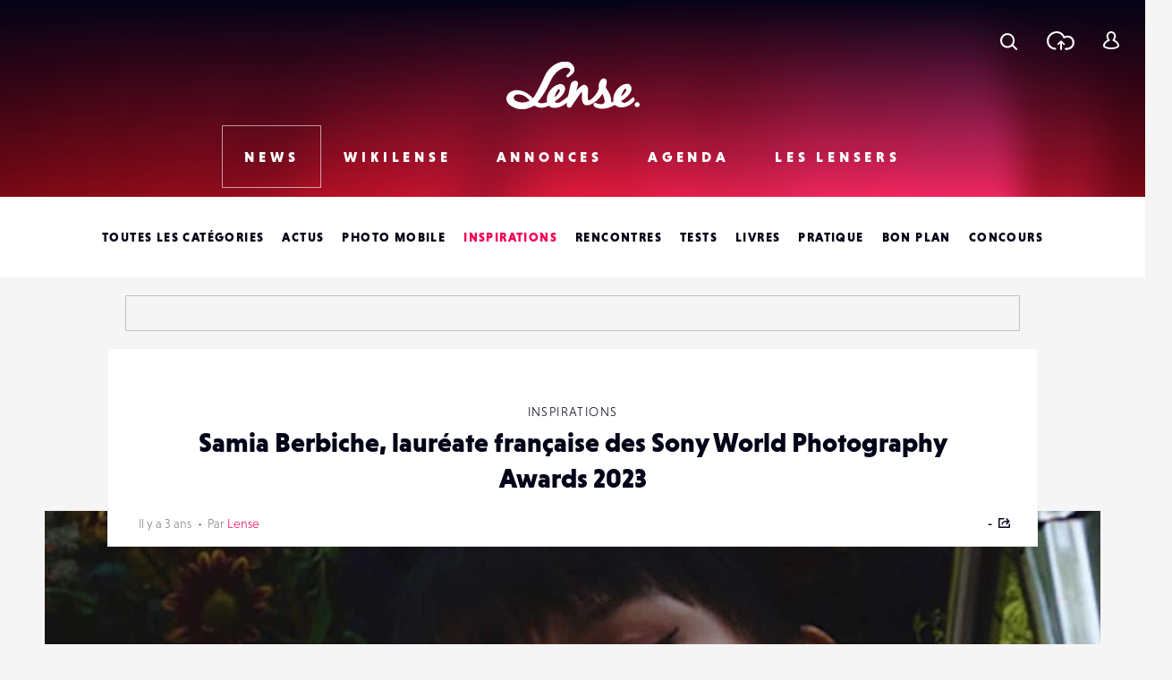

--- FILE ---
content_type: text/html; charset=utf-8
request_url: https://www.google.com/recaptcha/api2/anchor?ar=1&k=6LehnQsUAAAAABNYyfLzUnaZTlkVTuZKBmGM04B1&co=aHR0cHM6Ly93d3cubGVuc2UuZnI6NDQz&hl=en&type=image&v=PoyoqOPhxBO7pBk68S4YbpHZ&theme=light&size=normal&anchor-ms=20000&execute-ms=30000&cb=574outae9q4p
body_size: 49298
content:
<!DOCTYPE HTML><html dir="ltr" lang="en"><head><meta http-equiv="Content-Type" content="text/html; charset=UTF-8">
<meta http-equiv="X-UA-Compatible" content="IE=edge">
<title>reCAPTCHA</title>
<style type="text/css">
/* cyrillic-ext */
@font-face {
  font-family: 'Roboto';
  font-style: normal;
  font-weight: 400;
  font-stretch: 100%;
  src: url(//fonts.gstatic.com/s/roboto/v48/KFO7CnqEu92Fr1ME7kSn66aGLdTylUAMa3GUBHMdazTgWw.woff2) format('woff2');
  unicode-range: U+0460-052F, U+1C80-1C8A, U+20B4, U+2DE0-2DFF, U+A640-A69F, U+FE2E-FE2F;
}
/* cyrillic */
@font-face {
  font-family: 'Roboto';
  font-style: normal;
  font-weight: 400;
  font-stretch: 100%;
  src: url(//fonts.gstatic.com/s/roboto/v48/KFO7CnqEu92Fr1ME7kSn66aGLdTylUAMa3iUBHMdazTgWw.woff2) format('woff2');
  unicode-range: U+0301, U+0400-045F, U+0490-0491, U+04B0-04B1, U+2116;
}
/* greek-ext */
@font-face {
  font-family: 'Roboto';
  font-style: normal;
  font-weight: 400;
  font-stretch: 100%;
  src: url(//fonts.gstatic.com/s/roboto/v48/KFO7CnqEu92Fr1ME7kSn66aGLdTylUAMa3CUBHMdazTgWw.woff2) format('woff2');
  unicode-range: U+1F00-1FFF;
}
/* greek */
@font-face {
  font-family: 'Roboto';
  font-style: normal;
  font-weight: 400;
  font-stretch: 100%;
  src: url(//fonts.gstatic.com/s/roboto/v48/KFO7CnqEu92Fr1ME7kSn66aGLdTylUAMa3-UBHMdazTgWw.woff2) format('woff2');
  unicode-range: U+0370-0377, U+037A-037F, U+0384-038A, U+038C, U+038E-03A1, U+03A3-03FF;
}
/* math */
@font-face {
  font-family: 'Roboto';
  font-style: normal;
  font-weight: 400;
  font-stretch: 100%;
  src: url(//fonts.gstatic.com/s/roboto/v48/KFO7CnqEu92Fr1ME7kSn66aGLdTylUAMawCUBHMdazTgWw.woff2) format('woff2');
  unicode-range: U+0302-0303, U+0305, U+0307-0308, U+0310, U+0312, U+0315, U+031A, U+0326-0327, U+032C, U+032F-0330, U+0332-0333, U+0338, U+033A, U+0346, U+034D, U+0391-03A1, U+03A3-03A9, U+03B1-03C9, U+03D1, U+03D5-03D6, U+03F0-03F1, U+03F4-03F5, U+2016-2017, U+2034-2038, U+203C, U+2040, U+2043, U+2047, U+2050, U+2057, U+205F, U+2070-2071, U+2074-208E, U+2090-209C, U+20D0-20DC, U+20E1, U+20E5-20EF, U+2100-2112, U+2114-2115, U+2117-2121, U+2123-214F, U+2190, U+2192, U+2194-21AE, U+21B0-21E5, U+21F1-21F2, U+21F4-2211, U+2213-2214, U+2216-22FF, U+2308-230B, U+2310, U+2319, U+231C-2321, U+2336-237A, U+237C, U+2395, U+239B-23B7, U+23D0, U+23DC-23E1, U+2474-2475, U+25AF, U+25B3, U+25B7, U+25BD, U+25C1, U+25CA, U+25CC, U+25FB, U+266D-266F, U+27C0-27FF, U+2900-2AFF, U+2B0E-2B11, U+2B30-2B4C, U+2BFE, U+3030, U+FF5B, U+FF5D, U+1D400-1D7FF, U+1EE00-1EEFF;
}
/* symbols */
@font-face {
  font-family: 'Roboto';
  font-style: normal;
  font-weight: 400;
  font-stretch: 100%;
  src: url(//fonts.gstatic.com/s/roboto/v48/KFO7CnqEu92Fr1ME7kSn66aGLdTylUAMaxKUBHMdazTgWw.woff2) format('woff2');
  unicode-range: U+0001-000C, U+000E-001F, U+007F-009F, U+20DD-20E0, U+20E2-20E4, U+2150-218F, U+2190, U+2192, U+2194-2199, U+21AF, U+21E6-21F0, U+21F3, U+2218-2219, U+2299, U+22C4-22C6, U+2300-243F, U+2440-244A, U+2460-24FF, U+25A0-27BF, U+2800-28FF, U+2921-2922, U+2981, U+29BF, U+29EB, U+2B00-2BFF, U+4DC0-4DFF, U+FFF9-FFFB, U+10140-1018E, U+10190-1019C, U+101A0, U+101D0-101FD, U+102E0-102FB, U+10E60-10E7E, U+1D2C0-1D2D3, U+1D2E0-1D37F, U+1F000-1F0FF, U+1F100-1F1AD, U+1F1E6-1F1FF, U+1F30D-1F30F, U+1F315, U+1F31C, U+1F31E, U+1F320-1F32C, U+1F336, U+1F378, U+1F37D, U+1F382, U+1F393-1F39F, U+1F3A7-1F3A8, U+1F3AC-1F3AF, U+1F3C2, U+1F3C4-1F3C6, U+1F3CA-1F3CE, U+1F3D4-1F3E0, U+1F3ED, U+1F3F1-1F3F3, U+1F3F5-1F3F7, U+1F408, U+1F415, U+1F41F, U+1F426, U+1F43F, U+1F441-1F442, U+1F444, U+1F446-1F449, U+1F44C-1F44E, U+1F453, U+1F46A, U+1F47D, U+1F4A3, U+1F4B0, U+1F4B3, U+1F4B9, U+1F4BB, U+1F4BF, U+1F4C8-1F4CB, U+1F4D6, U+1F4DA, U+1F4DF, U+1F4E3-1F4E6, U+1F4EA-1F4ED, U+1F4F7, U+1F4F9-1F4FB, U+1F4FD-1F4FE, U+1F503, U+1F507-1F50B, U+1F50D, U+1F512-1F513, U+1F53E-1F54A, U+1F54F-1F5FA, U+1F610, U+1F650-1F67F, U+1F687, U+1F68D, U+1F691, U+1F694, U+1F698, U+1F6AD, U+1F6B2, U+1F6B9-1F6BA, U+1F6BC, U+1F6C6-1F6CF, U+1F6D3-1F6D7, U+1F6E0-1F6EA, U+1F6F0-1F6F3, U+1F6F7-1F6FC, U+1F700-1F7FF, U+1F800-1F80B, U+1F810-1F847, U+1F850-1F859, U+1F860-1F887, U+1F890-1F8AD, U+1F8B0-1F8BB, U+1F8C0-1F8C1, U+1F900-1F90B, U+1F93B, U+1F946, U+1F984, U+1F996, U+1F9E9, U+1FA00-1FA6F, U+1FA70-1FA7C, U+1FA80-1FA89, U+1FA8F-1FAC6, U+1FACE-1FADC, U+1FADF-1FAE9, U+1FAF0-1FAF8, U+1FB00-1FBFF;
}
/* vietnamese */
@font-face {
  font-family: 'Roboto';
  font-style: normal;
  font-weight: 400;
  font-stretch: 100%;
  src: url(//fonts.gstatic.com/s/roboto/v48/KFO7CnqEu92Fr1ME7kSn66aGLdTylUAMa3OUBHMdazTgWw.woff2) format('woff2');
  unicode-range: U+0102-0103, U+0110-0111, U+0128-0129, U+0168-0169, U+01A0-01A1, U+01AF-01B0, U+0300-0301, U+0303-0304, U+0308-0309, U+0323, U+0329, U+1EA0-1EF9, U+20AB;
}
/* latin-ext */
@font-face {
  font-family: 'Roboto';
  font-style: normal;
  font-weight: 400;
  font-stretch: 100%;
  src: url(//fonts.gstatic.com/s/roboto/v48/KFO7CnqEu92Fr1ME7kSn66aGLdTylUAMa3KUBHMdazTgWw.woff2) format('woff2');
  unicode-range: U+0100-02BA, U+02BD-02C5, U+02C7-02CC, U+02CE-02D7, U+02DD-02FF, U+0304, U+0308, U+0329, U+1D00-1DBF, U+1E00-1E9F, U+1EF2-1EFF, U+2020, U+20A0-20AB, U+20AD-20C0, U+2113, U+2C60-2C7F, U+A720-A7FF;
}
/* latin */
@font-face {
  font-family: 'Roboto';
  font-style: normal;
  font-weight: 400;
  font-stretch: 100%;
  src: url(//fonts.gstatic.com/s/roboto/v48/KFO7CnqEu92Fr1ME7kSn66aGLdTylUAMa3yUBHMdazQ.woff2) format('woff2');
  unicode-range: U+0000-00FF, U+0131, U+0152-0153, U+02BB-02BC, U+02C6, U+02DA, U+02DC, U+0304, U+0308, U+0329, U+2000-206F, U+20AC, U+2122, U+2191, U+2193, U+2212, U+2215, U+FEFF, U+FFFD;
}
/* cyrillic-ext */
@font-face {
  font-family: 'Roboto';
  font-style: normal;
  font-weight: 500;
  font-stretch: 100%;
  src: url(//fonts.gstatic.com/s/roboto/v48/KFO7CnqEu92Fr1ME7kSn66aGLdTylUAMa3GUBHMdazTgWw.woff2) format('woff2');
  unicode-range: U+0460-052F, U+1C80-1C8A, U+20B4, U+2DE0-2DFF, U+A640-A69F, U+FE2E-FE2F;
}
/* cyrillic */
@font-face {
  font-family: 'Roboto';
  font-style: normal;
  font-weight: 500;
  font-stretch: 100%;
  src: url(//fonts.gstatic.com/s/roboto/v48/KFO7CnqEu92Fr1ME7kSn66aGLdTylUAMa3iUBHMdazTgWw.woff2) format('woff2');
  unicode-range: U+0301, U+0400-045F, U+0490-0491, U+04B0-04B1, U+2116;
}
/* greek-ext */
@font-face {
  font-family: 'Roboto';
  font-style: normal;
  font-weight: 500;
  font-stretch: 100%;
  src: url(//fonts.gstatic.com/s/roboto/v48/KFO7CnqEu92Fr1ME7kSn66aGLdTylUAMa3CUBHMdazTgWw.woff2) format('woff2');
  unicode-range: U+1F00-1FFF;
}
/* greek */
@font-face {
  font-family: 'Roboto';
  font-style: normal;
  font-weight: 500;
  font-stretch: 100%;
  src: url(//fonts.gstatic.com/s/roboto/v48/KFO7CnqEu92Fr1ME7kSn66aGLdTylUAMa3-UBHMdazTgWw.woff2) format('woff2');
  unicode-range: U+0370-0377, U+037A-037F, U+0384-038A, U+038C, U+038E-03A1, U+03A3-03FF;
}
/* math */
@font-face {
  font-family: 'Roboto';
  font-style: normal;
  font-weight: 500;
  font-stretch: 100%;
  src: url(//fonts.gstatic.com/s/roboto/v48/KFO7CnqEu92Fr1ME7kSn66aGLdTylUAMawCUBHMdazTgWw.woff2) format('woff2');
  unicode-range: U+0302-0303, U+0305, U+0307-0308, U+0310, U+0312, U+0315, U+031A, U+0326-0327, U+032C, U+032F-0330, U+0332-0333, U+0338, U+033A, U+0346, U+034D, U+0391-03A1, U+03A3-03A9, U+03B1-03C9, U+03D1, U+03D5-03D6, U+03F0-03F1, U+03F4-03F5, U+2016-2017, U+2034-2038, U+203C, U+2040, U+2043, U+2047, U+2050, U+2057, U+205F, U+2070-2071, U+2074-208E, U+2090-209C, U+20D0-20DC, U+20E1, U+20E5-20EF, U+2100-2112, U+2114-2115, U+2117-2121, U+2123-214F, U+2190, U+2192, U+2194-21AE, U+21B0-21E5, U+21F1-21F2, U+21F4-2211, U+2213-2214, U+2216-22FF, U+2308-230B, U+2310, U+2319, U+231C-2321, U+2336-237A, U+237C, U+2395, U+239B-23B7, U+23D0, U+23DC-23E1, U+2474-2475, U+25AF, U+25B3, U+25B7, U+25BD, U+25C1, U+25CA, U+25CC, U+25FB, U+266D-266F, U+27C0-27FF, U+2900-2AFF, U+2B0E-2B11, U+2B30-2B4C, U+2BFE, U+3030, U+FF5B, U+FF5D, U+1D400-1D7FF, U+1EE00-1EEFF;
}
/* symbols */
@font-face {
  font-family: 'Roboto';
  font-style: normal;
  font-weight: 500;
  font-stretch: 100%;
  src: url(//fonts.gstatic.com/s/roboto/v48/KFO7CnqEu92Fr1ME7kSn66aGLdTylUAMaxKUBHMdazTgWw.woff2) format('woff2');
  unicode-range: U+0001-000C, U+000E-001F, U+007F-009F, U+20DD-20E0, U+20E2-20E4, U+2150-218F, U+2190, U+2192, U+2194-2199, U+21AF, U+21E6-21F0, U+21F3, U+2218-2219, U+2299, U+22C4-22C6, U+2300-243F, U+2440-244A, U+2460-24FF, U+25A0-27BF, U+2800-28FF, U+2921-2922, U+2981, U+29BF, U+29EB, U+2B00-2BFF, U+4DC0-4DFF, U+FFF9-FFFB, U+10140-1018E, U+10190-1019C, U+101A0, U+101D0-101FD, U+102E0-102FB, U+10E60-10E7E, U+1D2C0-1D2D3, U+1D2E0-1D37F, U+1F000-1F0FF, U+1F100-1F1AD, U+1F1E6-1F1FF, U+1F30D-1F30F, U+1F315, U+1F31C, U+1F31E, U+1F320-1F32C, U+1F336, U+1F378, U+1F37D, U+1F382, U+1F393-1F39F, U+1F3A7-1F3A8, U+1F3AC-1F3AF, U+1F3C2, U+1F3C4-1F3C6, U+1F3CA-1F3CE, U+1F3D4-1F3E0, U+1F3ED, U+1F3F1-1F3F3, U+1F3F5-1F3F7, U+1F408, U+1F415, U+1F41F, U+1F426, U+1F43F, U+1F441-1F442, U+1F444, U+1F446-1F449, U+1F44C-1F44E, U+1F453, U+1F46A, U+1F47D, U+1F4A3, U+1F4B0, U+1F4B3, U+1F4B9, U+1F4BB, U+1F4BF, U+1F4C8-1F4CB, U+1F4D6, U+1F4DA, U+1F4DF, U+1F4E3-1F4E6, U+1F4EA-1F4ED, U+1F4F7, U+1F4F9-1F4FB, U+1F4FD-1F4FE, U+1F503, U+1F507-1F50B, U+1F50D, U+1F512-1F513, U+1F53E-1F54A, U+1F54F-1F5FA, U+1F610, U+1F650-1F67F, U+1F687, U+1F68D, U+1F691, U+1F694, U+1F698, U+1F6AD, U+1F6B2, U+1F6B9-1F6BA, U+1F6BC, U+1F6C6-1F6CF, U+1F6D3-1F6D7, U+1F6E0-1F6EA, U+1F6F0-1F6F3, U+1F6F7-1F6FC, U+1F700-1F7FF, U+1F800-1F80B, U+1F810-1F847, U+1F850-1F859, U+1F860-1F887, U+1F890-1F8AD, U+1F8B0-1F8BB, U+1F8C0-1F8C1, U+1F900-1F90B, U+1F93B, U+1F946, U+1F984, U+1F996, U+1F9E9, U+1FA00-1FA6F, U+1FA70-1FA7C, U+1FA80-1FA89, U+1FA8F-1FAC6, U+1FACE-1FADC, U+1FADF-1FAE9, U+1FAF0-1FAF8, U+1FB00-1FBFF;
}
/* vietnamese */
@font-face {
  font-family: 'Roboto';
  font-style: normal;
  font-weight: 500;
  font-stretch: 100%;
  src: url(//fonts.gstatic.com/s/roboto/v48/KFO7CnqEu92Fr1ME7kSn66aGLdTylUAMa3OUBHMdazTgWw.woff2) format('woff2');
  unicode-range: U+0102-0103, U+0110-0111, U+0128-0129, U+0168-0169, U+01A0-01A1, U+01AF-01B0, U+0300-0301, U+0303-0304, U+0308-0309, U+0323, U+0329, U+1EA0-1EF9, U+20AB;
}
/* latin-ext */
@font-face {
  font-family: 'Roboto';
  font-style: normal;
  font-weight: 500;
  font-stretch: 100%;
  src: url(//fonts.gstatic.com/s/roboto/v48/KFO7CnqEu92Fr1ME7kSn66aGLdTylUAMa3KUBHMdazTgWw.woff2) format('woff2');
  unicode-range: U+0100-02BA, U+02BD-02C5, U+02C7-02CC, U+02CE-02D7, U+02DD-02FF, U+0304, U+0308, U+0329, U+1D00-1DBF, U+1E00-1E9F, U+1EF2-1EFF, U+2020, U+20A0-20AB, U+20AD-20C0, U+2113, U+2C60-2C7F, U+A720-A7FF;
}
/* latin */
@font-face {
  font-family: 'Roboto';
  font-style: normal;
  font-weight: 500;
  font-stretch: 100%;
  src: url(//fonts.gstatic.com/s/roboto/v48/KFO7CnqEu92Fr1ME7kSn66aGLdTylUAMa3yUBHMdazQ.woff2) format('woff2');
  unicode-range: U+0000-00FF, U+0131, U+0152-0153, U+02BB-02BC, U+02C6, U+02DA, U+02DC, U+0304, U+0308, U+0329, U+2000-206F, U+20AC, U+2122, U+2191, U+2193, U+2212, U+2215, U+FEFF, U+FFFD;
}
/* cyrillic-ext */
@font-face {
  font-family: 'Roboto';
  font-style: normal;
  font-weight: 900;
  font-stretch: 100%;
  src: url(//fonts.gstatic.com/s/roboto/v48/KFO7CnqEu92Fr1ME7kSn66aGLdTylUAMa3GUBHMdazTgWw.woff2) format('woff2');
  unicode-range: U+0460-052F, U+1C80-1C8A, U+20B4, U+2DE0-2DFF, U+A640-A69F, U+FE2E-FE2F;
}
/* cyrillic */
@font-face {
  font-family: 'Roboto';
  font-style: normal;
  font-weight: 900;
  font-stretch: 100%;
  src: url(//fonts.gstatic.com/s/roboto/v48/KFO7CnqEu92Fr1ME7kSn66aGLdTylUAMa3iUBHMdazTgWw.woff2) format('woff2');
  unicode-range: U+0301, U+0400-045F, U+0490-0491, U+04B0-04B1, U+2116;
}
/* greek-ext */
@font-face {
  font-family: 'Roboto';
  font-style: normal;
  font-weight: 900;
  font-stretch: 100%;
  src: url(//fonts.gstatic.com/s/roboto/v48/KFO7CnqEu92Fr1ME7kSn66aGLdTylUAMa3CUBHMdazTgWw.woff2) format('woff2');
  unicode-range: U+1F00-1FFF;
}
/* greek */
@font-face {
  font-family: 'Roboto';
  font-style: normal;
  font-weight: 900;
  font-stretch: 100%;
  src: url(//fonts.gstatic.com/s/roboto/v48/KFO7CnqEu92Fr1ME7kSn66aGLdTylUAMa3-UBHMdazTgWw.woff2) format('woff2');
  unicode-range: U+0370-0377, U+037A-037F, U+0384-038A, U+038C, U+038E-03A1, U+03A3-03FF;
}
/* math */
@font-face {
  font-family: 'Roboto';
  font-style: normal;
  font-weight: 900;
  font-stretch: 100%;
  src: url(//fonts.gstatic.com/s/roboto/v48/KFO7CnqEu92Fr1ME7kSn66aGLdTylUAMawCUBHMdazTgWw.woff2) format('woff2');
  unicode-range: U+0302-0303, U+0305, U+0307-0308, U+0310, U+0312, U+0315, U+031A, U+0326-0327, U+032C, U+032F-0330, U+0332-0333, U+0338, U+033A, U+0346, U+034D, U+0391-03A1, U+03A3-03A9, U+03B1-03C9, U+03D1, U+03D5-03D6, U+03F0-03F1, U+03F4-03F5, U+2016-2017, U+2034-2038, U+203C, U+2040, U+2043, U+2047, U+2050, U+2057, U+205F, U+2070-2071, U+2074-208E, U+2090-209C, U+20D0-20DC, U+20E1, U+20E5-20EF, U+2100-2112, U+2114-2115, U+2117-2121, U+2123-214F, U+2190, U+2192, U+2194-21AE, U+21B0-21E5, U+21F1-21F2, U+21F4-2211, U+2213-2214, U+2216-22FF, U+2308-230B, U+2310, U+2319, U+231C-2321, U+2336-237A, U+237C, U+2395, U+239B-23B7, U+23D0, U+23DC-23E1, U+2474-2475, U+25AF, U+25B3, U+25B7, U+25BD, U+25C1, U+25CA, U+25CC, U+25FB, U+266D-266F, U+27C0-27FF, U+2900-2AFF, U+2B0E-2B11, U+2B30-2B4C, U+2BFE, U+3030, U+FF5B, U+FF5D, U+1D400-1D7FF, U+1EE00-1EEFF;
}
/* symbols */
@font-face {
  font-family: 'Roboto';
  font-style: normal;
  font-weight: 900;
  font-stretch: 100%;
  src: url(//fonts.gstatic.com/s/roboto/v48/KFO7CnqEu92Fr1ME7kSn66aGLdTylUAMaxKUBHMdazTgWw.woff2) format('woff2');
  unicode-range: U+0001-000C, U+000E-001F, U+007F-009F, U+20DD-20E0, U+20E2-20E4, U+2150-218F, U+2190, U+2192, U+2194-2199, U+21AF, U+21E6-21F0, U+21F3, U+2218-2219, U+2299, U+22C4-22C6, U+2300-243F, U+2440-244A, U+2460-24FF, U+25A0-27BF, U+2800-28FF, U+2921-2922, U+2981, U+29BF, U+29EB, U+2B00-2BFF, U+4DC0-4DFF, U+FFF9-FFFB, U+10140-1018E, U+10190-1019C, U+101A0, U+101D0-101FD, U+102E0-102FB, U+10E60-10E7E, U+1D2C0-1D2D3, U+1D2E0-1D37F, U+1F000-1F0FF, U+1F100-1F1AD, U+1F1E6-1F1FF, U+1F30D-1F30F, U+1F315, U+1F31C, U+1F31E, U+1F320-1F32C, U+1F336, U+1F378, U+1F37D, U+1F382, U+1F393-1F39F, U+1F3A7-1F3A8, U+1F3AC-1F3AF, U+1F3C2, U+1F3C4-1F3C6, U+1F3CA-1F3CE, U+1F3D4-1F3E0, U+1F3ED, U+1F3F1-1F3F3, U+1F3F5-1F3F7, U+1F408, U+1F415, U+1F41F, U+1F426, U+1F43F, U+1F441-1F442, U+1F444, U+1F446-1F449, U+1F44C-1F44E, U+1F453, U+1F46A, U+1F47D, U+1F4A3, U+1F4B0, U+1F4B3, U+1F4B9, U+1F4BB, U+1F4BF, U+1F4C8-1F4CB, U+1F4D6, U+1F4DA, U+1F4DF, U+1F4E3-1F4E6, U+1F4EA-1F4ED, U+1F4F7, U+1F4F9-1F4FB, U+1F4FD-1F4FE, U+1F503, U+1F507-1F50B, U+1F50D, U+1F512-1F513, U+1F53E-1F54A, U+1F54F-1F5FA, U+1F610, U+1F650-1F67F, U+1F687, U+1F68D, U+1F691, U+1F694, U+1F698, U+1F6AD, U+1F6B2, U+1F6B9-1F6BA, U+1F6BC, U+1F6C6-1F6CF, U+1F6D3-1F6D7, U+1F6E0-1F6EA, U+1F6F0-1F6F3, U+1F6F7-1F6FC, U+1F700-1F7FF, U+1F800-1F80B, U+1F810-1F847, U+1F850-1F859, U+1F860-1F887, U+1F890-1F8AD, U+1F8B0-1F8BB, U+1F8C0-1F8C1, U+1F900-1F90B, U+1F93B, U+1F946, U+1F984, U+1F996, U+1F9E9, U+1FA00-1FA6F, U+1FA70-1FA7C, U+1FA80-1FA89, U+1FA8F-1FAC6, U+1FACE-1FADC, U+1FADF-1FAE9, U+1FAF0-1FAF8, U+1FB00-1FBFF;
}
/* vietnamese */
@font-face {
  font-family: 'Roboto';
  font-style: normal;
  font-weight: 900;
  font-stretch: 100%;
  src: url(//fonts.gstatic.com/s/roboto/v48/KFO7CnqEu92Fr1ME7kSn66aGLdTylUAMa3OUBHMdazTgWw.woff2) format('woff2');
  unicode-range: U+0102-0103, U+0110-0111, U+0128-0129, U+0168-0169, U+01A0-01A1, U+01AF-01B0, U+0300-0301, U+0303-0304, U+0308-0309, U+0323, U+0329, U+1EA0-1EF9, U+20AB;
}
/* latin-ext */
@font-face {
  font-family: 'Roboto';
  font-style: normal;
  font-weight: 900;
  font-stretch: 100%;
  src: url(//fonts.gstatic.com/s/roboto/v48/KFO7CnqEu92Fr1ME7kSn66aGLdTylUAMa3KUBHMdazTgWw.woff2) format('woff2');
  unicode-range: U+0100-02BA, U+02BD-02C5, U+02C7-02CC, U+02CE-02D7, U+02DD-02FF, U+0304, U+0308, U+0329, U+1D00-1DBF, U+1E00-1E9F, U+1EF2-1EFF, U+2020, U+20A0-20AB, U+20AD-20C0, U+2113, U+2C60-2C7F, U+A720-A7FF;
}
/* latin */
@font-face {
  font-family: 'Roboto';
  font-style: normal;
  font-weight: 900;
  font-stretch: 100%;
  src: url(//fonts.gstatic.com/s/roboto/v48/KFO7CnqEu92Fr1ME7kSn66aGLdTylUAMa3yUBHMdazQ.woff2) format('woff2');
  unicode-range: U+0000-00FF, U+0131, U+0152-0153, U+02BB-02BC, U+02C6, U+02DA, U+02DC, U+0304, U+0308, U+0329, U+2000-206F, U+20AC, U+2122, U+2191, U+2193, U+2212, U+2215, U+FEFF, U+FFFD;
}

</style>
<link rel="stylesheet" type="text/css" href="https://www.gstatic.com/recaptcha/releases/PoyoqOPhxBO7pBk68S4YbpHZ/styles__ltr.css">
<script nonce="NOeXR1juThc9cdWymJCUiQ" type="text/javascript">window['__recaptcha_api'] = 'https://www.google.com/recaptcha/api2/';</script>
<script type="text/javascript" src="https://www.gstatic.com/recaptcha/releases/PoyoqOPhxBO7pBk68S4YbpHZ/recaptcha__en.js" nonce="NOeXR1juThc9cdWymJCUiQ">
      
    </script></head>
<body><div id="rc-anchor-alert" class="rc-anchor-alert"></div>
<input type="hidden" id="recaptcha-token" value="[base64]">
<script type="text/javascript" nonce="NOeXR1juThc9cdWymJCUiQ">
      recaptcha.anchor.Main.init("[\x22ainput\x22,[\x22bgdata\x22,\x22\x22,\[base64]/[base64]/[base64]/[base64]/[base64]/UltsKytdPUU6KEU8MjA0OD9SW2wrK109RT4+NnwxOTI6KChFJjY0NTEyKT09NTUyOTYmJk0rMTxjLmxlbmd0aCYmKGMuY2hhckNvZGVBdChNKzEpJjY0NTEyKT09NTYzMjA/[base64]/[base64]/[base64]/[base64]/[base64]/[base64]/[base64]\x22,\[base64]\\u003d\\u003d\x22,\x22wow3w4cJMUzDjMOgw6p/FHbChsKJdSPDp3gIwrDCiwbCt0DDlQU4wq7Dhz/DvBVdHnhkw5bCuD/ClsKfTRNmTcOLHVbCncOxw7XDpj3CqcK2U2Rrw7JGwrtVTSbChxXDjcOFw4gfw7bChCzDpBh3wprDpxlNN2YgwooQwr7DsMOlw6Q4w4dMQ8O4anE+MxJQVWfCq8Khw7A7wpI1w4XDiMO3OMKlW8KODmrCj3HDpsOaWx0xN2JOw7R3MX7DmsKzTcKvwqPDqFTCjcKLwr/[base64]/CicOqwrjCicOuwq0QV8KlWB/CuXLDmsOHwohoG8K/LXbCujfDisOZw4bDisKNVwPCl8KBLCPCvn4DYMOQwqPDgMKlw4oAMVlLZGrCuMKcw6g3XMOjF2jDqMK7YHPClcOpw7FfYsKZE8KOR8KeLsKywrpfwoDCtwAbwqtww5/DgRhnwqLCrmotwrTDsndLGMOPwrhcw7/[base64]/Dm1PDv8OzwpcNdMK9fsKJw59qE8KoP8Otw5zCmWfCgcONw5A1bMOUWyk+HMO7w7nCt8Otw5TCg1Npw6R7wp3CjWYeOBBvw5fCkh3Dsk8dZxAaOjNHw6bDnT99EQJsXMK4w6gqw5jClcOaZ8OgwqFIHcKZDsKAVkluw6HDmjfDqsKvwpLCgmnDrm/[base64]/DnBlQw7zClCfCvXpowpbDvibDuVZiw6DDvHUMwqpIw5vDiivCnwUZw5vCnklDNHJYV2TDpAc4GsOAWnPCtsOgQ8O5wrRSFcKfwq7CiMOyw4TClCXCsCw9PyQJA30Kw47DmhFZfB3CvVl0wpfDjMOaw65ASsOKwr/Dj2x0LcKzGBzCvFjComovwofCqsKLGy9twpfDowjCuMO+E8K3woISwpMlw7o7VMOXRMKqw7/[base64]/HsKlA3DDv8KNw4jCoQ3Dsh4Fw7zCthsKTFBSw75gJMOFLsKPw7bCsEvCq1HCmMKgfMKXEyp+aT4Lw7rDk8OCw4fCi3tsfVvDvSguEMOJWB9oYTjDiEPClzMHwqgawrAHO8KWwpo0wpYywplZK8KaX14tAAzCv0/[base64]/ClMOET8Kiwr3Ck8ODaMKzwpEhPMKhw78Lwq3Cr8OrZW9Bw74ew715w6Inw6nDlcODYcOnwr4hYAbCjH4ew78VcxUlwrIyw5jDpcOswrzDk8K8w4wVwoJzDFjDgMKiw43DuHjCmsONMcKpw5vCpcO0CsKpNMK3cATDtMOsTTDDl8OyCsOxQDjCr8OiZ8Kfw45/d8KSw7HCtnNvw6ofYzU+wrPDrmPDscOJwpjDrsK0PA9Zw7vDkMOowrfCrFfCqwdiwplLTcOZSMOawqHCgcKkwpHCrGPClsOLXcKcC8Kkwo7DkEFER3tZcMKgS8KsAsKFwqbChMO+w68Ow4x/[base64]/[base64]/Dll5rMSfDhDzDocKpwqFWwpXCrn93woPDpEgUw6rDrmILGcKmaMKOJsOHwrJWw7TDv8OROlXDhxHCjRXCn1nDkUXDmnnCmArCssK0FsOSNsKcQMKlWVnDiiFGwrTCvmkpJR0MLQfDhnjCpgbDscKsSUUwwoNywrJuw6jDo8OdWUYXw6/DusK/woLDk8ORwp3DssO4O3TDhD0MKsKswo/Domsgwpx0W2PCiTdLw7XDjMKRdVPDuMO+Z8OQwofDhzlGbsKbwpXCtGdfO8Ocwpccw7REwrLDvyzDpGAZMcOawrgmw64lwrI6TMOGew3DsMK/w7QQbMKrScOICwHDsMKGARUjw6wdwo/Co8K2fg/Ck8OVacOue8K5T8OceMKcb8Otwr3ClDtZwrJaW8OTN8Kjw4d3w5BeXsKmRcKqQcKuPcKZw74nJkvCgFvDscK+wpbDi8OtM8O8w7TCtsKGw5BjdMKZCsOsw7wQwrlxw45AwpV+wpbCscO8w5HDiV0mR8KrPsO7w4NVwr/CtcKww4s+WSNFwrzDim1bOCzCj0sENMKGw4Uzwr/Cqg1TwovDsjPDscOwwpfDocOVw7HCr8Ktwqxof8K6LQ/[base64]/Do3TCo2ptHh3DoiTCr8OCwrXCisKBwr4MHcOVBMO5w4zDlHvDjBHDlE7DmyfDtSTCrsO3w4I+wrxxw6otQh3Cv8OqwqXDlMKcw6PCsETDi8K8w4NtMHUEwpQjwpgWDTnDkcKFwqgEwrRaaSDCtsKWccKwNX4Jw7YIa2fCr8Oewp3Cu8KYGWzCky/CjsOKVsK/[base64]/a8OCw5htw7HDhjnDncODw6nCr3DDgMOhFlvCmcK/[base64]/CmTMHGcKIw6A7w55OwrV8w5gWw5IwwqHDvsKJXGfDhXJ+UBXCjV/CgwRuVT1Zwo4jw7LCjsO3wrMsC8KXDFByEMOoEMK8dsKZwoFEwrVMQMKZIkdtwrPCu8OswrPDnm94dW3CixxTOMKpVHXCtlXCqW/Cg8KEesOAw7LDksO+dcOaX1XCpcOjwrxcw44YecO6woXDoArCl8Kpci1zwo4Twp3CmgDDiArCkh0swplCGQHCg8Oiw6fDmsK6dcOsw6TCsyTDjCV0bR3CkBoraxtbwp7CgsO5F8K7w7Mxwq3CrGTDrsO5OEHCucOmwqPCgxd2w60ewqXClmLDpsO3woA/woU9DgvDrijCksKYw64lw5HCmcKFw7zCusKFEjYjwr7DhhBNGGvCrcKdD8OiGsKFwrlLYMKcB8KRwrtVDnhHMjljwp7DlHfClGoiMsKibnfDj8OVAUrCgcOlMcO2w6ckGm/CokkvdijCn2U1woctwpLCuk8kw7I2HMKXa1YNP8OIw7MCwrUWegtJVsKqw5BoTsKZT8OSS8OcRX7DpcOjw6Enw4HCi8ODw4fDkcOychnDiMKxKsOeLsKkLX/[base64]/DpSHCmzbDjXPDiRzDjMKUQ8Kqwrsmw7RFUn17woLCo01lwr8IKlZ4w4xFCcKpKArCvXZuwro2SsKeMMKiwpY0w43DjcKrcMOYBcO+JSQyw7HDisOYGgVGR8OAwo44wr/CvgvDpWDCoMK8wqU4QTQrTF8swoZww6YDw6Vhw7B0HnlIFWTCnwkfwrh6wq9Dw5XCkMOVw4DDvynCgcOlK2HCmhTDgsOOwoJYwoVPWgLCisOiKlh6VXJ/[base64]/DiMOfw5AVw6PDpsOkOcKHZDjDjg/CmHFMw6jCisKRw5xmN2V7FMKeBnzCmsKhwr/DpEY0W8O2SH/Dr28awrvCkcOEVAPDg1Jiw5TCnifCiTEHGX/DlSM9E1woGcKKwrbDhzfDpcONako+woxfwrbCgXcrGMKYGALDvSsdw5rCt1kDZMKSw57CkSsXfinCrcKPVzQPbwTCv0F9wqdWw7Fuf15Nw7sLIMOeXcKnIyYyAl9Jw6rDnMK3DUrDpCZAZwzCpHdOasKOLMKpw65EUUBow6QPw6/DnSPCpMKbwpRjSEnDk8KZelzCqC8Bw5FWPD9iCAtTwoTDs8OYw6XCqsKTw6DCjX3CuUBGOcO3woAvacKyNU3CkWduwo/[base64]/DhMKcw6wVBMO4wrzChcK6wqjDnUjCpnlWVRPCiMOoegFowrpBwogGw7DDpRBeOcKTaiQReADDuMKLwqzDl2xPwoo0EGAhRBAxw510JmI7w6p0w5YVdBAQw6jDrMKAw7DCi8OdwqltFcOiwo/Ci8KXLD/DnEbCoMOgRcOSdsOlw4DDi8Kqei1CYHPCklo8PMOMc8K4YWx6dzQNw6lqwp/CtcOhex4tAcK5wpzDh8OACMO9wpnDhsKvAUXDiWR5w4ILHX5vw4V8w57CuMKhKcKeYyA1QcOFwowWSwFLV0zDlcOewosyw4bDjQrDoyMeVVclwoNawojDkcO/wosZw5rCrDLCjMO/M8ODw5bDp8O8eD/[base64]/[base64]/Cm2tiHcORw6cgw4nDhRk2w4vCvSJIYsO2W8K0OcO+DcOdaRzDjSxPw7fCmjvDhgtpbsK5w64kwovDiMO6X8ONJXzCq8OkcsOnS8Kqw6TDs8KCNRF1cMO0w43CnXHClGA/wqUwTMKfwrXCqsOoPToBbMOAw5fDjHc0esKQw73CgXfDgMOnw4pvXSZnwoPCiSzCgcOFw4s1wpHDlsKywo3DlXZ3V1PCscKKAsKvwp7Ci8KBwqspw5HCrsK4AHTDmcKPdyDCncKfWg/[base64]/[base64]/CicOlBsOJw7YywqHCl8O/[base64]/Cr2cQw4HCucKGwrMBw7zCukVmb8OvaQjCisKHEMOawqELw4gUQ1zDocKufh/Cj3sVwot0csK0wpfDnybDkMK1wqBLwqDDkzRvwo55w7PDkjnDu3bDgMKHw5rCoSfDisKpwozCr8OewrA+w67DtShUX1RRw7lJfcKobcK4KsOSwoN7UR/[base64]/[base64]/wpI5wq/DrsOnwpwjwqdXwpcfGiPDsVzCosKIAmEsw7vCshzCmMKGwrQzfsOOw4bCmUEyXMK0EFTCosODQ8KNw7I8wqkqw7Jyw6BZYsKAe3w1wo9nwp7CssO9RF8Kw6/[base64]/QXHCslrCqjPCvcOQw4zDhnASJUfDsltuwpbCt8KkT1hMMhfDogYHVMK2woTCm2TCslzCv8O9wo/CoxHCuUPCmsOKw5rDv8KoacKnwqtqJ3g/RnPCrnjCoWRzw7zDp8OAdR08HsO6wo3Cvl/ClBFzw7bDg0NiIMK7WArCmCXCjMOBHMOYOWrCnsODKMOAJMKnwoLCt30ZHl/DgEEzw7ghwqLDisKOZsKTPcKVF8O+wqLDmcKbwrpmw6lPw5PCuGvCjhRNJVE+w6NMw5HCnTAkdXoQCxI/w7NobH5TUcOqw4nCkn3CmxwkSsOpw65gwoQMwoXDpcK2wqEwOjXDiMKbJwvCtgUrw5tgw7XCv8O7TsKpwrIqw7jCpwAQB8OTw5jCu1HDhxfCvcK5w79zw6p3O1YfwqXDrcKFw67CszR0worDrsKrwrRVAR1qwrPCvwDCgyY4wrrDrV/DvDxXwpfCnznCgTw+w6vCmGzDrcO6EcKuBcK4wqzCsR/DpcORe8OMUH1cwrLDgG7Cn8KowpHDmMKcU8OGwoHDviUeGcKHw5/CoMKBTMKJw6nCo8OdQ8KBwrZjw5lIUy4/c8OnFsO1wrVVwp4mwrx4TXFLDjrDoT/[base64]/QngMwrfDrRwtwpjDr18IQmsoF8OdYgpVw53Cq2PCvMK+ecKmw67CrmdOwr16dm8eSyPCocOqw71zwpjDtMOoYX1waMKnSQ7CgmDDqMKuP0NREH7Cj8K1PjF1YwsJw5Y1w4LDvWHDo8OjAMOARkrDjMOtLQ/[base64]/Cl8Kbw6TCl8O/w6TDi8OEwqHDtMORwrfDs07Dh00PwpRswo/DhXrDosK0XUwkV1MBwqYNMFhnwpc/[base64]/EMK3w7kQd8OHLsOxwoYIwqgDWXJCWHMOT8KiwrXDhjDCqXQdH0XDvMOcwrbDtsOHw63DrsKyKn4/[base64]/DlMKKNAdHQcKidsOGOsKgwrMtUypUw5Njwoo9KwEqCQbDjB9fM8KNSHEnex45wosZeMKRwpvCrsKYMwIOw4prEsKCBsOSwpM4bxvCuFMqY8KffCjDucO4ScOJwpJ5OsK2w5/DpiwBw60nw4ZicMKgHgzDgMOqEcKhwqHDn8OlwoodGkrCsFPCoTUOwpAnw77ChcOmS0/DoMOPE3jDg8OFZsKEXATCgCk4w6IUw6nDvzU2OMKLOydyw4YbSMKHw47Dv1PCuh/[base64]/DsVDCvcOhwpvCi8OXIcO4L8OSwqVpBV8aZMKUw7zCoMKuUsOfNEhmCsOAw6hKw5TDrj9GwqbDkcKzwooiwpRWw6HCnBDCnFzDlUrCgcKFa8KxCRxOwpfCgHDDugd3cVnCm3/Cm8OEwoLCsMOtTUFKwrrDq8KPPmXCuMO1w5lvw7F9JsK8N8O4eMKgw5BIHMKnw5xvw4zCnl5dFjl1D8O4w51XPsOSTgkjMFYZecKHVMOQw7Q0w4Ygwot1ecO3OMKRZMKyalrCqg9kw41Kw7vCkMKVDTp/dMK9woAdNFfDhjTCpWLDlyNACgzCqiF1c8KGLMKLaUrCnsKfwqXCnljDs8OKw4d/TBh6wrNPw7TCikJOw57DmnRPXR3DrMKZAiVaw751wpskw4PCiRQgwrXCi8KPeAdAOh4Gw5spwr/DhCNtZMONVBkJw63Dp8OIQsOeIVjCi8OJKMKNwprDssKbSG4DRk48w6DCjSslwqLDtcO9wonCo8OwOHnDkEVyWi9Bw4zDj8KtQDJzwrXDp8Khdl0wMMK8Cw1kw5kNwqFIGsKbw4Ftwr/CmjXClMOPA8O6AkcnJEIsW8Ogw7ELVMOYwrUdwo0NTks5wr/Dom9cwrbDtlrDscK0DsKFwrlHQ8KBAMOfaMO/wqTDv1FlwpXCj8Ocw4ATw7TCiMOVw6jCgV/CjsOlw4QXNyjDqMOFZxREUsKYw4kVw6orCjBFw5dKwrRQAyvDoxw3BMK/LcODXcK7wok4w74swp3Cn35cRDTDlB03wrN7UjgONsKJwrTCsTEbaAzCvx/CvsOZHsOJw77DgsOhTz8oNwl/WS7Dpy/CnmDDgzs/w5B/w4hzwpEHUwMTMsKxZURLw6tNFA/CisK2OzLCrMONasKZQcOxwqnClMKKw6MBw49DwpE1K8OLfMKmw43DpsKIwqdiWMO+w6tewrzClsOOLMOpwqNKwrYRTFF/BSAPwq7CqsKzSMKaw5kLw53CmMKABcOuw5rCuBPCogTDjzwBwpYAAsOqw7PDs8KWw6bDmxLDqyB7HMKwZEFFw4jDjsOrWMObw5pZw69rwoLDuXDCu8KBDsOSVAYQwqtPw40OR20aw6h+w7nClBoLw5AcXsORwp7DgcOYwpNra8OOdBNDwq8xXsKUw6PDtx/Dqk0uNCFlwpcmwpPDgcKAw5DDj8Kxw4nDjMKDVsOAwpDDnmQ8EsKcFsK/wpM2w6rDocOVcGjDg8OvOynCscK4UMOMWwhnw4/CtAHDpGfDlcKWw4/DtMKGLV4kf8Kxw7s/aBUmwqDDqDgIMcKrw5nCmMKCPUzDtxBgRyXCsCvDkMKHwr7Cky7Ci8Ocw6nCk0nCpGzDr2YxZ8K3J2c/QkXDqjkHQSs8w6jCicOEUio3Lh3DscOjwqcJWw4dWRjCrMOdwqjDgMKSw7DCjiDDvcOJw4zCtVd/wobDmMOUwoTCpsKIDljDisKCwpxNw58hw57DsMO6w55pw4NzLgtoRcOzBxHDr3nCjcOLa8OODcKbw6zDmsOaDcOnw7xoJcOKTR3CtSI0w4d6W8O/VMKldEdEw70KOcKeMGDDlMKQACXDgsOlLcOJSHLCrnRcOiXCsTTCpkJGDsOzUTomw63Dtz3DrMOjw7UBwqFrwp/DqMKJw4ADbnvDvcO8wqnDj0jDkcKsZsOfw7XDl0bCmnfDkMOpw4zDljhIBsKtKCPCqB3Dm8Ofw6HClzAQdkzCgE/Ds8O8BsKvwr7CoiTCpFfCiz5yw7bCl8KVSGbCmQ1nRhvDusK8C8O1BmvCvh7DlMKeVsKLK8OUw5zDnHAEw6zCucKdPygKw57DkyrDlntLwqVrwrzDpmNSZxrDohjCnh85OlTCiD/DkFXDqzHDngYgISp9KlrCigkfKUA4w7tGUsOEWFwET1/Dqlhjwr1mVsO/ccOaWHV0WcO2wpDCtj1fdsKRScO0b8OXwrkIw6NXw5bDmHgbwqlmwo3DvTnCocONEyPDsQ0Cw5zClcOfw4QZw4J7w7N/[base64]/UVIiw4jDjjHCgR/CmhLCiwPClCjDni0mAkE4wokawofCtBM/woXCgsOZwp/[base64]/CoxkQwrw3BsOww4hpOXBGRjdoXsKWW3sIdsO/wrEKbkk+w5lEwq/Co8KsYMOcw57CtzzDmcKHIcKgwqwUdsKWw4Ffw4kEeMOHOMOHZEnCnULDnnHCksKTQsOywqhDecK3wrREacOkNcOxZj3DtMOOIxbCuQPDl8KYawjCkA56wos7w5HCgsOSOF/DpsKOw6kjw53CtU3Co2XCicKYeD05X8OkdcKwwqjCu8K/[base64]/[base64]/CkFQrwrEGw6/Ds0tGUsO/[base64]/DssKLXhnCvFF8V8OEwrbDpcKGYcOOwrPCjm/DgSoPecKMZQ1JfcKpLsKxw4sowowewqPCmcO6w6TCmmxvwp7CslI8aMOuwqcQNcKOB1ojYMOAw7PDicOKw7fDpF7CtMKow5rDiWDCug7DnkDDncOpEWHDlRrCqSPDiAd/[base64]/M8Kdw4I9woXCvcOOJsObwo/CtsORdXs0wrt8wq3Dm8KATMORwr57wrnDp8KOwrcMdlzDlsKkUsOtGMOaamVHwqROKHUZwrTChMKtwqpRHsK+DcOaMMKLw6DDh3DCrxBWw7DDkcOww7vDnyTCpGkvw4YsSzvCoWkkG8Obw7xrwrjDqcOUQ1U5AsOlVsO1wrbDncKWw7HCg8OONRjDrsOHaMKjw4rDlk/CrsOwMBdnwoFNw6nDv8O8w6E3PsOoaFfDucOiw6HCgWDDqMKcX8OOwqhDCRs/DxwrBD1EwpvCjMKzQGQyw7/[base64]/[base64]/w4c9I8OIw4AsQE3Dl2LDosO7w5ZBRMKxw7cZOix7wq4dI8OQGcOow4FVScOuKWVQwo/[base64]/[base64]/CrgBIw47CvsKhw4HDgcKzw6Elw4TCncOkwo5sABJzKlMZSTLDsBlrMjMfISsUw6Fpw4BBVMO/w48SGS3Dv8OdPMKIwqgDw6Mqw6TCo8KHUyhMHXvDmFUAw5rDkh0Fw7zDm8OUa8KdKwDDk8OPaEfDqXMpZmfDj8K6w6o9SMKlwotHw79+w6ovw5nDo8KTJcOpwr0Hw6slRcOvfcK/[base64]/DpGLDsGfCtMKkA8KsDjLCqcKcExnCh8K/MsOYw6M+w6F8LW4fw4Y5ORzCssKzw5TDv25vwodwV8K/AcO9NsKYwqk1Bgxyw7rDqMKpCcK8w6PCicO/Y0F+S8KXw7XDg8ONw7DCosKKOmrCrsOnw5vCg03DhynDoE81fjvDosOgw54HJsKdw5lYd8OjesOVw4sXfmvDlwzCkxzDj2zDr8KGHi/DvVkcwrXDq2nCmMOTPC1bw7jCpsK4wr4Fw5NeMlhNKgdBJsK/w6Fgw4dLw6zDsSs3w50pw6s6wo1IwqvCmsKPIMOKGG9gBMO0w4V/[base64]/CtcOtVsOsOT7DuCJywozDr8KcbW8Aw5rCtkVUw7rCtG7CtMK1wq5NesKHwqhLacOUAC/CtxtIwpNjw5E1wo3DkS3DrMK7ewjDiWvCnhjDqQvCgXh2wpcXeAvCi0zCp2wPBMKQw4/DnMKESSnCvkp0w4TDqMK6wrRYMSrCqMKlS8KJBMOCw7NgEDzCnMKBSU/DisKFBE9BYsO/w7nCrhDCmMKzwozDhzzCnhddw6fDlMKMEcKCw5rCucO5w5XChkXDiRQkP8OANT3Cj3vDt0ksLsKiAz4rw7RMERVVHMOawoXCmMKlXsK1w4nDk0cCwrYMw6bCjxvDkcOVwp1KwqPCtRHDqzrDhkR+VMOrJmLCsg/DkxfCk8OIw6cjw4zCucOKcA3CvyRcw5BpecK8Qm7Diz17RUfDs8KEfU1CwoUyw5FhwoccwpBmbsKLDsOqw6w2wqYCM8KFXMOawocVw5DDn34GwoBPwrHChMKhw7LCsix6w5TCv8OEfsK5w7XClMKKwrU6T2oWDsO3ZMOZBDVRwpQoBcOFwq/DkS1pD1zCu8O7wp1dEMOnZAbDi8OJIUJ1w69Fw5rDiRfCkXVMFgzCh8KLA8K/[base64]/NSvDiwLDtm9rw5fDmBsuwqIyw6TDsnTDrV1PVVHCukwJwpPDiELDhMOfU0LDuWwCwpR/L2HCsMOtw7F1w7nCsg0yIiYLwoorc8KLBETCusOuw6cKd8KfEsK6w5YCwpdZwqlYw7HDm8KoeALCiAbClcOhdsKlw4EfwrLCo8OHwrHDsgTCn0DDohIvO8KewoI8wopOw5N0RsOvYcK5wp/Dv8O5fzvCt1/CiMO/w7zCmyXCn8KYwocGwo5xwoViwo1wVMKCVnHCt8KuOBRTd8Onw6Bncn09w480wqfDim9YV8Oqwq0rw4FfG8OQRcKlwrjDsMKcfFHClyHCu17Dv8OqA8KswpEBPhvCtRbChMOywpbCtMKtw6LCtmzCgMOowo3DqcKSwrTDqMODPcOSIxILMWDCo8O/w4fCrixKak9aCMO/ezgEwqjChCXDgsKMw5vDr8OFw4PCvRXCjUUfw6LDlRnDh2UTw4HCusK/VMKNw7TDlsOuw6cwwoVhw5LCkGR+w4hFw5JCe8KTwpnDoMOhOMK4wpLCpj/ChMKOwo/CrcKwcnDCjcODw7oZw5kaw64mw5Yuw6XDr0jCgMKpw4LDhsK4w63DkcObw6BqwqfDkivDu3Ecw43Dmi/Cn8KWPQBCZw7DvlzDuSgNB1RIw4PCg8K+wq3Dn8KvFcOsEhcrw55mw7xOwq7DssKaw5ZyHMO7cXskMcOhw44cw6o9Tl14w5YHXsKIw60FwqLDpcK1w7wyw5vDnMK8Q8KRG8KIdcK2w5XCk8OXwqNiXxIfc2kYCsK/w4/Du8K1woHCm8O0w4pYwrU8H1cuKhzCkz5mw6UoR8OXwofCiw3DvsKGQwfCk8O0wqrCucOSeMOhwqHDj8Kyw5bCsGHDlGQ2wq7DjcONwrMGwrwtwrDCpcOhw58QbcO7K8OuYMOjwpfDq0BZXwQRwrTCh2oww4HCqcOcw7k/NMO7w7oOw4nCnsK5w4VEwp4bawR/DsORw4twwqR6Ww3Dk8KGLAYww60NGEvClMOiw79LZ8OdwoXDlWoJwqJiw6/Cg0rDsG88w5nDhBwCXkZzGFNRWsOJwogswp5hRcOWwrI0woJ5ZwnChMO2wodlw4B4UMOQw4PDomE/wr3ColXDuA9pakUFw6ggbMKDPMKrw4Iiw7E3d8Kaw7LCrzzCmw/CsMO7w6rCrcO6bCbCkDDCpQxjwrYgw6BiKDIJwoXDicK6FlNYfMObw6pRclsFwoJxExTDqGtfYMKAwpIJwpEGFMK9ScOuSTM/wovClShhViw3c8Khw4UFacOMw5DCqFN6wrrCrsKswo5+w5pswrnCssKWwqPDlMOvEGTDmMKEwqtBw6B8wookw7J/S8Kwe8OqwpYUw4wFHQLCgELCg8KvVMO4bhAawoUVTcKeXi/CjigRaMK/[base64]/elchw5zDjXfDjG3DjUdKwq1hwoxZw7d9wpTDuTfCnhLCkghPw7Zjw4Q0w6XCncKMwojCosOWJnvDm8O+f2cJw4F9wrhfw5F0w5EYJWt2w4LDi8KLw4HCt8Kdw4hjKhV6wo4HIFrCnMO2wofClcKuwpoJw48yCXtKKA0uOFh1wp1Xwo/[base64]/DslMnw6hXFsObwoM4FcOtccOrBhR2w4hDFMOLUsO2aMKQZcKIIMKFZwxMwoVPwpvCgsOlw7HCgMODWMO1TsKlbsK9woHDng8YTMOoBMKuPsKEwq8ww5vDhXnCqS19w5lQSGzDn3pOQ1jCh8Kaw78bwq4LFsKhRcKWw5fCtMKbMB3Cn8OVa8KpVTIUEMKUaiJ/OsKsw6kUw6jCmT/[base64]/NcKowr0LwoEBw7gHanvDgTvCi8OKGj7DvMOba3sVw6BPNcOqw7clw784Y2hNwpvDvDbCrxXDhcO3JMOZK0LDkhtYesK5wr/[base64]/DjsK9w5DDlsKgf2XDsMO/w44DH8K3w4DDosOqw4PCocKoXMOQwpdIw5UywrrCk8KNwqHDp8KIw7LDqsKAwozCl2hhATnCosOYXcKNN0ppwoR/wr/[base64]/DssOXSSLDnsKXwrIOY3XCh8K8wq3DqW3Dtm/DkCdNw5/ChMKHM8OeY8KTImHCrsOcPcKUwq/Dh0nDuhNGw6HCksKsw4vDhmXDmwPChcO8GcOMRkRgMMOMw67Dk8OGw4Fqw6vDocO7S8KZw7Brw50hcSTDu8KWw5c4WXNuwpJ/PBbCqTnCkgbCnBF5w7sJSMKCwqPDpSRlwqFkL3HDrz/CkcK6OVY5w5BVT8OrwqUWRcKnw6I5NXHCsXPDjB5zwrfDlcK6w48Dw4VvCxbDvMOBw73DqAs6wqDCiC/Dk8OAfHsYw79lMMOow4FuDcOAT8KER8KtwpXClsKhwpUsGcKOw68pOEbDiCoSZ23DowZjXcKtJsO0EAs9w7VZwqvDrMKCGMO7wo7CjsOMSMOfLMOQRMOjw6rDjmrDp0ULYi5/wpPCs8OhdsKqwonCpcO0C0wdFm4QJsKbEF7DpMKtdz/Cnzd0AcKnwp7DnsO3w5hXQ8K8BcK/wosww7BgfTLCr8K1w4jCnsKBLG0pw5R1w67CscKgNsKsGsOqa8KNM8K6MnQgwrE0V1ohBhfDi1Imw4vDuSAWwrhlMWVRTsOdLsKywpAXH8KsABcOwqUIasK2w4sjeMK2w7JHw7F3JGTDp8K9w48kF8Ohw4R+QMOUGGXCnU/ClEDCmhvCm3fCkCtGV8Oza8K4w7wgJ1IQPcK8wpDClR0uUcKdw791H8KVa8OdwowLwpc/wrYkwpvDrEbCi8ORZsOIPMOZGS3DlsKTwqIXLDLDgnxKw71Ww5bDgk4MwrAiZk9kdRPDlDVKO8OQIsOhw4opb8O1w5XDhsOOwocpJCvDvMKSw5HCjsK8ZsK/[base64]/w4/CozA0KmTChm7Driscw6c1w6XDuStnLDteKsKMw7VCw5JwwrMXw7TDjT3CoAjCn8KxwqDDsRp/aMKPwqLDoBciMsOYw4HDscKnwqvDrGLDp3xUScOtJsKjOsKXw7/DssKCEylHwqfCqsOPRWULEcKuPyfChUcKwoh2XEh0XMOqcF/Dr07CjsOOJsKAWhLCkgxzWsKqLcKdw4nCu1ZzdMKSwqbCssK4w5fDlzpFw5JTM8OKw7YlA0DDgzAOKk5pwp0Hw5E9OsONcAYFMMKSUxfDhF4FOcOrw7FzwqXCusOTdMOXw4vCgcKiw6xnFwXDo8K+wrbCqF/[base64]/DosK8ScKSd8Ovw6IuBMOzFMK1a2/DizBXDcO/wpPCnwYVw5LDocO6RsKqTMKsI217w7l/w6RVw6MYP2knc1fDuQjCkMOtAXY7wo/Ct8OIwrHDhyAQw4RqwoLDkA/[base64]/aHnDiF3Cr1Npw5QBUMKfaMKcw4nDk8KVWBbCq8OswqXDvcKWwoFdw65dbMK1wpTCt8Kdw5zDk3vCuMKBPDR7VyzDn8OjwroqFDoNwr7CpGtxS8KIw4wLXMKETUvDux/[base64]/DtcOLYsKofhEdBsOdwoxdwpLDhyzDt8OlZcOBexTDisOmUMKXw4gqfjYFKmZDRMORXUHCtcOFTcOWw6LDucOMLcKHw5o7wpLCqMK/[base64]/CtjPCsH92w5I/YsOQHsOsw7teDG4basKRwpt6IsKYTTHDuTTDjBEuJRseSsOnwoViW8Ouw6djw6lDw4PChGsuwrhLUDHDj8OPSMKNGhzDn0lAK0nDr0jCsMOiVMO0LjYTQHrDtsOhwrXDgwrCtR8Jwp3CkyDCosKTw4fDk8OyCMOSwoLDisKCVUgWMsKpw4DDm2t8w6/Dvk/CsMK0FALCtnFBDkkOw6nCjQ3CgMOowpbDulpRwr56w55nwpJhax7DjBjDssKjw4HDrcKpccKlRm5Hbi/DpMKqHBnDgk4Dwp3CjClnw74MNGpOTzNtwpbCnsKoGyMqwr3ClWJYw7Ylwp3CgsOzeS3DjcKSwqXCkmLDuQtYwo3CuMKGBMKlwrHCvcOXw7ZywoZXbcOlE8KBMcOtwrjCnsKgw6fCnxXClRbDi8KoVcKYwrTDtcKcSMORw78HQCHDhDfDvjsKwq/[base64]/Do8K9w6bCskvCtMKEBcK2GWJjT8K4YMONw6XDjlLDlMKPM8Osb2HChcK/wo7Cs8KuAA7DkcOXeMKOw6BJwo7DjcOrwqPCjcO+FgzCmFHCssKCw5ITw5vCu8KzAG8NVS8Qwq/[base64]/w65pScKwwq1uwrEmBsOqS0nDjMKDw6hCw4bCgMOlIMKKwoZwFcK2GFHDllTCqXzDmGtrw5xYfi9AZQfDsjt1aMOfwp0cwobChcO+w6jDhGg9BcOtasOZBWZ2A8Oxw7gawqzCtDxxwrwpwoFrwrbCmAF9JwwyM8K3wpvDqRrDo8KEwpzCqC/CtlvDpk0BwpfDpz5Cw7nDrBMBScOdFFUyHMOpWMOKKhvDqcKxMsOCwovDiMKyAAprwohqbxtSw7VEw4LCo8O6w57DkADDpMK1wq9wY8OdCWvCp8OUVlMlwr7DjXrCl8OqBMKtcAZCISTCpcKbw4jDkTXCmyjDu8KfwpQKLcKxwrfClBfDjjFSw6EwBMOpw4/DpMKPw53DvsK8RzLDm8KfEATCskp8R8KjwrItIhIFKCBmwpsXw4I4N2Ybwq/Cp8OhUkzDqHtFE8KSWUTCscOycMOLw4JwAV3DuMOESkrDqsO5J11eJMOAMsKdR8K+wo7CvsOcw4xQfcOPGcOrw4YCBVLDlsKCU23CjiZuwpYvw7QANEXChhN8wqNRNzfCkHnDnsOlwotHw5VxAMOlV8K6UMOqYsKBw6vDtsKlw7XDomI/w7ctLUNKeiU6BcK9b8KGJcKXd8OZVBQbwrQww4bCpMKZP8OfZMOvwr96EMOEwoUvw4HCiMOqw6BLw6s9woLDmiMTbAHDr8OWQMKYwrnDhsKRC8KkWsOzMFrDicKQw6/CgjVKwpTDtcKZbsOBw7EaVsOuw43CmD1AGUMdw7NgSX7CgF5tw7zCgMKAwpUuwoXDs8KUwpfCrcK8FW3ChFrCmwHDnMO7w7lMdMK/ecKDwqwjHzDCnGXCo3o3wqJ1RTbCl8KKw4LDrBwLPD8HwoRAwqVkwq1/[base64]/DhsOww7PCn8OrS8Kyw75mR8Kfw4bCiMKvXw3Dl3vCi0Bsw4vDkwbCssKBBBdPenLDi8O9G8K0cCnDgTXCpsK0w4AAwq3DvVDDoEJRw77DqznCsC/[base64]/DnVABw5vCkm7Dn8OMd8KAwoUzw5HCrcOAbcOUeMO9wrFEWGPChDBLdcKqdMORMcKnwpYyOUjDh8OjTsOtw6/Dt8ODwpxzJQ5Vw4TCmsKbAsOSwospOWnDvhrCsMKCdsOYPUxTw43DtsKzw60Vf8O6wpdpO8OFw5BROsKIw6pYB8KXbWk6w6hcwpjCvcKuw5vDh8K/ccOEw5rCsApkwqbCq3TCpcOJXsO1CcKewplfWMOjNMKKwrdzEcOywq/CqsKvVRt9w5NUX8KVwrxlw5Ynw6/DlTnDgizCicKRw6LCocKnwpnDmSnDi8K8wqrCucODWsKgeUU/IQhHKEXDhnh4w7zCrV7CncOTdi0odMKXTAbCpjzDk0HCt8OQLsKbLBPDhsKHOCfCgMKGecOIZ2/DtGvDtATCsyNcTsOkwptcw5DDgcKHwpvCg1HCoBZoESdcNm9RdMKuHBZ0w4/DsMK3UxoYGMOQEydgwoXDjsOAwrdJw7vDrlrDlCXCgMKDJmnCl3Z4CDVjP2dsw4YawoLCvWXChsOqwqzCrVYPwqTCgxsKw77CsighOgTDrGPDusO/w4Itw4bCuMORw7jDpsOJw4BGWiYxBsKSHVArw5TDjcOYNcKUP8KNSsOow7TCtS18JcKkccKrwqMiw7fCgBXDjzTCp8KTw7vCgTACGcKGTFwvO1/CrMO1wqlVw7XCusKDfVzDtBBAIcO4w7ADw4YxwrU5wpbDncK/Ml3DisK+w6nCuwnCvcO6T8OOwoozw5rDnCXDq8KlBMKEGWZHT8OBwpDDlGYTSsKaa8KWwqFyG8KpeTgebcOoCsOHwpLDr2JebkMGwq/CmsK7TQzDscKRw5/[base64]/DsMK0SMOywojCky4IwpTDl2VXJ8O4wrnCp8OTGcK3D8OWw4QiS8Kbw4NVKMK/wrvDoWrDhcKjDljCp8KSe8O+N8KGw5PDvcOQMnzDq8O/wq7CjMOcd8OhwobDo8OHwopawpM6UzQZw4BfeVgxAADDrHjDpMOQOsKcOMO+w7UPGMOFRMKRw4gmwoHCicK1wrPDpR/DmcODV8KvUWtGfUPDksOEBsOBw4bDlMKxwrgow7HDvk8LB07Cqy8cRFI/[base64]/ClGYATi1VQDjDjsOew6zDicKww6Z2Y8O5c0VowpTDkCFOw5zDocOxQw\\u003d\\u003d\x22],null,[\x22conf\x22,null,\x226LehnQsUAAAAABNYyfLzUnaZTlkVTuZKBmGM04B1\x22,0,null,null,null,0,[21,125,63,73,95,87,41,43,42,83,102,105,109,121],[1017145,797],0,null,null,null,null,0,null,0,1,700,1,null,0,\x22CvkBEg8I8ajhFRgAOgZUOU5CNWISDwjmjuIVGAA6BlFCb29IYxIPCPeI5jcYADoGb2lsZURkEg8I8M3jFRgBOgZmSVZJaGISDwjiyqA3GAE6BmdMTkNIYxIPCN6/tzcYADoGZWF6dTZkEg8I2NKBMhgAOgZBcTc3dmYSDgi45ZQyGAE6BVFCT0QwEg8I0tuVNxgAOgZmZmFXQWUSDwiV2JQyGAA6BlBxNjBuZBIPCMXziDcYADoGYVhvaWFjEg8IjcqGMhgBOgZPd040dGYSDgiK/Yg3GAA6BU1mSUk0GhwIAxIYHRHwl+M3Dv++pQYZ+osJGaEKGZzijAIZ\x22,0,1,null,null,1,null,0,1,null,null,null,0],\x22https://www.lense.fr:443\x22,null,[1,1,1],null,null,null,0,3600,[\x22https://www.google.com/intl/en/policies/privacy/\x22,\x22https://www.google.com/intl/en/policies/terms/\x22],\x22XYyaEyvqduZUWUmAIMofJq1m5Uw5yoCponlPMNSwUuo\\u003d\x22,0,0,null,1,1768389638384,0,0,[78,162,203,241],null,[155,179,255,42],\x22RC-EjMJjnkxWkGLGQ\x22,null,null,null,null,null,\x220dAFcWeA71qS-H5Xssl4_wHaqiGI4vUfVtLy3dv5L7g9ghW5fw6IP9eDEmbNfY-51OQpAx_GadDwRgoarjE9Ibgnglj0K806RKWg\x22,1768472438281]");
    </script></body></html>

--- FILE ---
content_type: application/javascript
request_url: https://www.lense.fr/wp-content/themes/lense/extra/modules/posts/front/js/post-share-count.js?ver=1.2.0
body_size: 415
content:
jQuery(function ($) {

	function init() {
		initShare($('.share-count'));
	}

	function initShare($shareCount) {
		$shareCount.each(function () {
			var $this = $(this),
				url = $this.data('count-url');

			if (url && !$this.data('counted')) {
				$this.data('counted', true);


				// $.getJSON('https://graph.facebook.com/?id=' + url).done(function (response) {
				// 	// console.log(response.share.share_count);
				// 	if (response.share.share_count) {
				// 		$this.find('.text').html(response.share.share_count);
				// 	}
				// });


				$.get(extra_post_share_count_params.ajax_url, {action: 'extra_get_share_count', url: url})
					.done(function (response) {
						// console.log(response);
						var json = null;
						try {
							json = jQuery.parseJSON(response);
						} catch (e) {}
						if (json) {
							$this.find('.text').html((parseInt(json.reaction_count) + parseInt(json.comment_count) + parseInt(json.share_count) + parseInt(json.comment_plugin_count)).toString());
						}

					})
					.fail(function (error) {
						console.log('fail');
						console.log(error);
					});
			}
		});
	}

	init();

	$window.on('extra:postItem:initShareCount', function (event, $html) {
		initShare($html.find('.share-count'));
	});
});